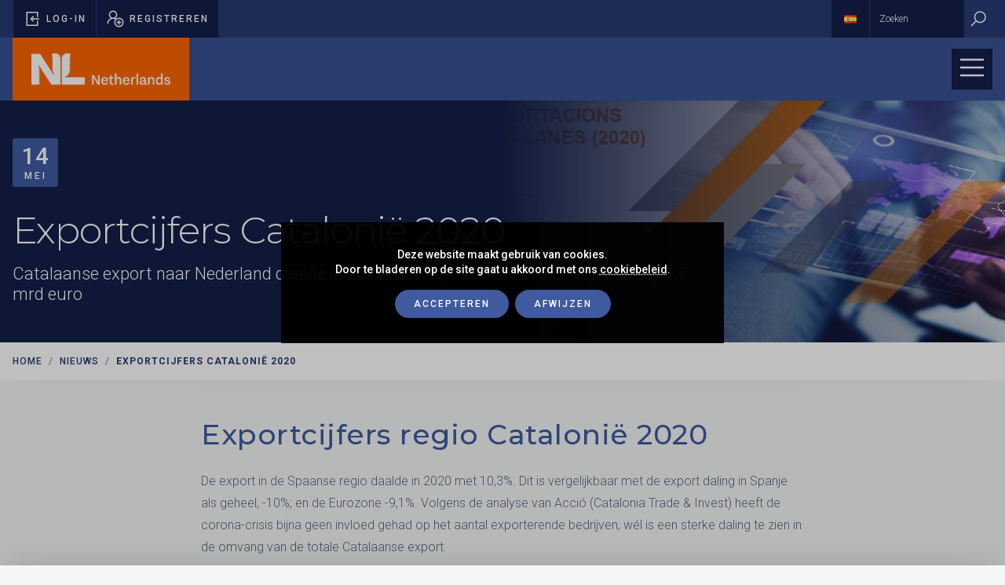

--- FILE ---
content_type: text/html; charset=UTF-8
request_url: https://www.handelmetspanje.com/nl/news/exportcijfers-regio-catalonie-2020/
body_size: 8216
content:
<!DOCTYPE html>
<!--[if lte IE 9]>
<html class="old-ie" lang="nl"><![endif]-->
<!--[if (gt IE 9)|!(IE)]><!-->
<html lang="nl">
<head>
  <meta charset="utf-8">
  <meta http-equiv="X-UA-Compatible" content="IE=edge">
  <meta name="viewport" content="width=device-width, initial-scale=1">
  <meta name='robots' content='index, follow, max-image-preview:large, max-snippet:-1, max-video-preview:-1' />
	<style>img:is([sizes="auto" i], [sizes^="auto," i]) { contain-intrinsic-size: 3000px 1500px }</style>
	
	<!-- This site is optimized with the Yoast SEO plugin v23.0 - https://yoast.com/wordpress/plugins/seo/ -->
	<title>Exportcijfers Catalonië 2020 - handelmetspanje.com</title>
	<meta name="description" content="Exportcijfers regio Catalonië 2020, export naar Nederland daalde met 20,8%" />
	<link rel="canonical" href="https://www.handelmetspanje.com/nl/news/exportcijfers-regio-catalonie-2020/" />
	<meta property="og:locale" content="nl_NL" />
	<meta property="og:type" content="article" />
	<meta property="og:title" content="Exportcijfers Catalonië 2020 - handelmetspanje.com" />
	<meta property="og:description" content="Exportcijfers regio Catalonië 2020, export naar Nederland daalde met 20,8%" />
	<meta property="og:url" content="https://www.handelmetspanje.com/nl/news/exportcijfers-regio-catalonie-2020/" />
	<meta property="og:site_name" content="handelmetspanje.com" />
	<meta property="article:modified_time" content="2021-05-14T10:36:45+00:00" />
	<meta name="twitter:card" content="summary_large_image" />
	<meta name="twitter:label1" content="Geschatte leestijd" />
	<meta name="twitter:data1" content="2 minuten" />
	<script type="application/ld+json" class="yoast-schema-graph">{"@context":"https://schema.org","@graph":[{"@type":"WebPage","@id":"https://www.handelmetspanje.com/nl/news/exportcijfers-regio-catalonie-2020/","url":"https://www.handelmetspanje.com/nl/news/exportcijfers-regio-catalonie-2020/","name":"Exportcijfers Catalonië 2020 - handelmetspanje.com","isPartOf":{"@id":"https://www.handelmetspanje.com/nl/#website"},"datePublished":"2021-05-14T10:26:13+00:00","dateModified":"2021-05-14T10:36:45+00:00","description":"Exportcijfers regio Catalonië 2020, export naar Nederland daalde met 20,8%","breadcrumb":{"@id":"https://www.handelmetspanje.com/nl/news/exportcijfers-regio-catalonie-2020/#breadcrumb"},"inLanguage":"nl-NL","potentialAction":[{"@type":"ReadAction","target":["https://www.handelmetspanje.com/nl/news/exportcijfers-regio-catalonie-2020/"]}]},{"@type":"BreadcrumbList","@id":"https://www.handelmetspanje.com/nl/news/exportcijfers-regio-catalonie-2020/#breadcrumb","itemListElement":[{"@type":"ListItem","position":1,"name":"Portada","item":"https://www.handelmetspanje.com/nl/"},{"@type":"ListItem","position":2,"name":"Exportcijfers Catalonië 2020"}]},{"@type":"WebSite","@id":"https://www.handelmetspanje.com/nl/#website","url":"https://www.handelmetspanje.com/nl/","name":"handelmetspanje.com","description":"","potentialAction":[{"@type":"SearchAction","target":{"@type":"EntryPoint","urlTemplate":"https://www.handelmetspanje.com/nl/?s={search_term_string}"},"query-input":"required name=search_term_string"}],"inLanguage":"nl-NL"}]}</script>
	<!-- / Yoast SEO plugin. -->


<link rel='dns-prefetch' href='//fonts.googleapis.com' />
<script>window.ga=window.ga||function(){(ga.q=ga.q||[]).push(arguments)};ga.l=+new Date;ga('create', 'UA-164639092-1', 'auto');ga('send', 'pageview');</script><script async src='https://www.google-analytics.com/analytics.js'></script><style id='classic-theme-styles-inline-css' type='text/css'>
/*! This file is auto-generated */
.wp-block-button__link{color:#fff;background-color:#32373c;border-radius:9999px;box-shadow:none;text-decoration:none;padding:calc(.667em + 2px) calc(1.333em + 2px);font-size:1.125em}.wp-block-file__button{background:#32373c;color:#fff;text-decoration:none}
</style>
<link rel='stylesheet' id='base-css' href='https://www.handelmetspanje.com/wp-content/themes/theme/css/base.css?ver=67446a90aee6c' type='text/css' media='' />
<link rel='stylesheet' id='css-css' href='https://www.handelmetspanje.com/wp-content/themes/theme/css/css.css?ver=67446a90aee6c' type='text/css' media='' />
<link rel='stylesheet' id='fonts-css' href='//fonts.googleapis.com/css?family=Montserrat%3A300%2C500%2C600%2C700%2C800%7CRoboto%3A300%2C500%2C700%2C900&#038;display=swap&#038;ver=67446a90aee6c' type='text/css' media='' />
<link rel='stylesheet' id='icons-css' href='https://www.handelmetspanje.com/wp-content/themes/theme/css/line-awesome/css/line-awesome-font-awesome.min.css?ver=67446a90aee6c' type='text/css' media='' />
<link rel='stylesheet' id='tinycss-css' href='https://www.handelmetspanje.com/wp-content/themes/theme/js/tiny-slider/tiny-slider.css?ver=67446a90aee6c' type='text/css' media='' />
<meta name="theme-color" content="#ff6600" />
<link rel="apple-touch-icon" sizes="57x57" href="https://www.handelmetspanje.com/wp-content/uploads/favicon-1-57x57.png">
<link rel="apple-touch-icon" sizes="76x76" href="https://www.handelmetspanje.com/wp-content/uploads/favicon-1-76x76.png">
<link rel="apple-touch-icon" sizes="128x128" href="https://www.handelmetspanje.com/wp-content/uploads/favicon-1-128x128.png">
<link rel="apple-touch-icon" sizes="180x180" href="https://www.handelmetspanje.com/wp-content/uploads/favicon-1-167x167.png">
<link rel="apple-touch-icon" sizes="192x192" href="https://www.handelmetspanje.com/wp-content/uploads/favicon-1-167x167.png">
<link rel="icon" sizes="192x192" href="https://www.handelmetspanje.com/wp-content/uploads/favicon-1-167x167.png">

<meta property='og:title' content='Exportcijfers Catalonië 2020' /><meta property='twitter:title' content='Exportcijfers Catalonië 2020' /><meta property='og:url' content='https://www.handelmetspanje.com/nl/news/exportcijfers-regio-catalonie-2020/' /><meta property='og:image' content='https://www.handelmetspanje.com/wp-content/uploads/Exportcijfers-Catalonie-2020.jpg' /><meta property='twitter:image' content='https://www.handelmetspanje.com/wp-content/uploads/Exportcijfers-Catalonie-2020.jpg' /><meta property='og:locale' content='nl_NL' /><meta property='og:site_name' content='handelmetspanje.com' /><meta property='twitter:card' content='summary_large_image' /><link rel="manifest" href="https://www.handelmetspanje.com/manifest.webmanifest">
          <meta property="og:url" content="https://www.handelmetspanje.com/nl/news/exportcijfers-regio-catalonie-2020/" />
    <meta property="og:title" content="Exportcijfers Catalonië 2020" />
            <meta name="twitter:card" content="summary_large_image" />
    <meta property="og:image" content="https://www.handelmetspanje.com/wp-content/uploads/Exportcijfers-Catalonie-2020.jpg" />
      </head>
<body spellcheck=false class='body type_noticia'>
  <div id='preload' role='status' style='position: fixed;top:0;left: 0;width: 100%;height: 100%;background: #FD6500;z-index: 99999;'><span alt='Pagina laden'><span class='visuallyhidden'>Pagina laden</span></span></div>
  <main id='main'>
<div id='pre-header'>
  <div class='package'>
    <div class='user'>
      <a id='goto-content' title='Ga naar inhoud' href='javascript:;'>
        <i alt='Pictogram Pijl omlaag' class='fa fa-arrow-down'></i>
        <span>Naar inhoud</span>
      </a>
            <a aria-label='Pop-up voor inloggen openen' href='javascript:;' data-src='#login' class='show-popup'>
        <i alt='Log-in' class='fa fa-sign-in'></i>
        <span>Log-in</span>
      </a>
      <a aria-label='Pop-up registreren openen' href='javascript:;' data-src='#register' class='show-popup'>
        <i alt='Registreren' class='fa fa-user-plus'></i>
        <span>Registreren</span>
      </a>
          </div>
    <div class='language-select'>
      <a title='Land wijzigen' href='javascript:;' data-src='#welcome' class='show-popup'>
        <span class='visuallyhidden'>Land wijzigen</span>
        <img alt='Español' src='https://www.handelmetspanje.com/wp-content/plugins/polylang/flags/es.png' />
      </a>
    </div>
    <form autocomplete="off" action='https://www.handelmetspanje.com/nl/' >
      <input placeholder="Zoeken" type='search' name='s' value='' />
      <button aria-label='Zoeken'>
          <i alt='Zoeken' class='fa fa-search'></i>
      </button>
    </form>
      </div>
</div>
<div id='language-select' class='hide transparent-modal'>
  <div class='select-language'>
    <div class='title'>Selecteer je taal</div>
    <div class='items'>
            <a class='current' href='https://www.handelmetspanje.com/nl/news/exportcijfers-regio-catalonie-2020/'>nl</a>
            <a class='' href='https://www.handelmetspanje.com/es/'>es</a>
          </div>
  </div>
</div>

<div id='search' class='hide search-modal'>
  <form id='search-form' action='https://www.handelmetspanje.com/nl/' method='get' autocomplete="off">
    <input type="hidden" name="lang" value="nl" />
    <div class='items'>
      <label for="search-input">Zoeken</label>
      <input id='search-input' type='search' name='s' value='' />
      <a title='Begin zoeken' href='javascript:;' class='submit-form' data-form='#search-form'><span class='visuallyhidden'>Zoeken</span><i alt='Pictogram Zoeken' class='fa fa-search'></i></a>
    </div>
  </form>
</div>
<div id='header' class='nnm'>
  <span class='scroll' title='Voortgang van pagina'><span></span></span>
  <div class='package'>
    <div class='logo'>
      <a title='handelmetspanje.com startpagina' href='https://www.handelmetspanje.com/nl'>
        <picture>
          <source srcset="https://www.handelmetspanje.com/wp-content/uploads/logo-netherlands-white-886x200.png" media="(min-width: 769px)" />
          <img alt='NL Nederland' src="https://www.handelmetspanje.com/wp-content/uploads/logo-simbol-200x117.png" />
        </picture>
        <span class='visuallyhidden'>handelmetspanje.com</span>
      </a>
    </div>
        <div class='menu'>
      <nav id='the_menu' role='menu' class='menu'><div role='menuitem' class='item type_page has_submenu'><a  href='https://www.handelmetspanje.com/nl/wie-zijn-wij/'>Wie zijn wij</a><div class='submenu'><div role='menuitem' class='item type_page not_submenu'><a  href='https://www.handelmetspanje.com/nl/wie-zijn-wij/boodschap-ambassadeur/'>Boodschap Ambassadeur</a></div><div role='menuitem' class='item type_page not_submenu'><a  href='https://www.handelmetspanje.com/nl/ambassade-madrid/'>Ambassade Madrid</a></div><div role='menuitem' class='item type_page not_submenu'><a  href='https://www.handelmetspanje.com/nl/wie-zijn-wij/nbsobarcelona/'>NBSO Barcelona</a></div><div role='menuitem' class='item type_page not_submenu'><a  href='https://www.handelmetspanje.com/nl/onze-diensten/'>Onze diensten</a></div><div role='menuitem' class='item type_page not_submenu'><a  href='https://www.handelmetspanje.com/nl/wie-zijn-wij/nbso-nieuwsbrief/'>Nieuwsbrief</a></div></div></div><div role='menuitem' class='item type_page not_submenu'><a  href='https://www.handelmetspanje.com/nl/nieuws/'>Nieuws</a></div><div role='menuitem' class='item type_page has_submenu'><a  href='https://www.handelmetspanje.com/nl/zakendoen-in-spanje/'>Zakendoen in Spanje</a><div class='submenu'><div role='menuitem' class='item type_page not_submenu'><a  href='https://www.handelmetspanje.com/nl/zakendoen-in-spanje/over-spanje/'>Over Spanje</a></div><div role='menuitem' class='item type_page not_submenu'><a  href='https://www.handelmetspanje.com/nl/zakendoen-in-spanje/economie/'>Economie</a></div><div role='menuitem' class='item type_page not_submenu'><a  href='https://www.handelmetspanje.com/nl/zakendoen-in-spanje/bedrijvenstructuur/'>Bedrijvenstructuur</a></div><div role='menuitem' class='item type_page not_submenu'><a  href='https://www.handelmetspanje.com/nl/zakendoen-in-spanje/over-spanje/regiospecifieke-informatie/'>Regiospecifieke informatie</a></div><div role='menuitem' class='item type_page not_submenu'><a  href='https://www.handelmetspanje.com/nl/zakendoen-in-spanje/over-spanje/sectorinformatie/'>Sectorinformatie</a></div></div></div><div role='menuitem' class='item type_page not_submenu'><a  href='https://www.handelmetspanje.com/nl/events/'>Events </a></div><div role='menuitem' class='item type_page has_submenu'><a  href='https://www.handelmetspanje.com/nl/bedrijvenplaza/'> Bedrijvenplaza</a><div class='submenu'><div role='menuitem' class='item type_page not_submenu'><a  href='https://www.handelmetspanje.com/nl/bedrijvenplaza/bedrijven-zoeken/'>Bedrijven zoeken</a></div><div role='menuitem' class='item type_page not_submenu'><a  href='https://www.handelmetspanje.com/nl/bedrijvenplaza/dienstverleners/'>Dienstverleners zoeken</a></div><div role='menuitem' class='item type_page not_submenu'><a  href='https://www.handelmetspanje.com/nl/bedrijvenplaza/vacatures/'>Vacatures</a></div><div role='menuitem' class='item type_page not_submenu'><a  href='https://www.handelmetspanje.com/nl/bedrijvenplaza/vraag-aanbod/'>Vraag & Aanbod</a></div><div role='menuitem' class='item type_page not_submenu'><a  href='https://www.handelmetspanje.com/nl/bedrijvenplaza/qa-bedrijvenplaza/'>Q&A Bedrijvenplaza</a></div></div></div><div role='menuitem' class='item type_page not_submenu'><a  href='https://www.handelmetspanje.com/nl/businessclubs/'>Business Clubs</a></div><div role='menuitem' class='item type_page has_submenu'><a  href='https://www.handelmetspanje.com/nl/vragen/'>Vragen</a><div class='submenu'><div role='menuitem' class='item type_page not_submenu'><a  href='https://www.handelmetspanje.com/nl/bedrijvenplaza/handelsvraag/'>Handelsvraag</a></div><div role='menuitem' class='item type_page not_submenu'><a  href='https://www.handelmetspanje.com/nl/vragen/wij-zijn-op-zoek-naar-spaanse-arbeidskrachten/'>Op zoek naar Spaanse arbeidskrachten</a></div><div role='menuitem' class='item type_page not_submenu'><a  href='https://www.handelmetspanje.com/nl/vragen/verblijfs-en-werkvergunning/'>Verblijfs- en werkvergunning</a></div><div role='menuitem' class='item type_page not_submenu'><a  href='https://www.handelmetspanje.com/nl/vragen/financiele-situatie-bedrijf/'>Financiële situatie bedrijf</a></div><div role='menuitem' class='item type_page not_submenu'><a  href='https://www.handelmetspanje.com/nl/vragen/sociale-zekerheidsstelsel/'>Sociale zekerheidsstelsel</a></div><div role='menuitem' class='item type_page not_submenu'><a  href='https://www.handelmetspanje.com/nl/vragen/invoerrechten-en-belastingen/'>Invoerrechten en belastingen</a></div><div role='menuitem' class='item type_page not_submenu'><a  href='https://www.handelmetspanje.com/nl/vragen/starten-horeca-onderneming/'>Starten horeca-onderneming</a></div></div></div><div role='menuitem' class='item type_page has_submenu'><a  href='https://www.handelmetspanje.com/nl/ondernemersprijs-2/'>Ondernemersprijs</a><div class='submenu'><div role='menuitem' class='item type_page not_submenu'><a  href='https://www.handelmetspanje.com/nl/2024-ondernemersprijs/'>2024 Ondernemersprijs</a></div><div role='menuitem' class='item type_page not_submenu'><a  href='https://www.handelmetspanje.com/nl/voorgaande-edities-nederlandse-ondernemersprijs/'>Voorgaande edities </a></div></div></div></nav>
    </div>
        <a title='Mobiel menu weergeven' href='javascript:;' class='show-mobile-menu'>
      <span class='visuallyhidden'>Mobiel menu</span>
      <i  class='fa fa-bars'></i>
    </a>
  </div>
</div>
<section id='block-0' class='title_new section block counter_0 section_0 even withbackground nnm'>
  <div class='package'>
    <div class='items'>
      <div class='holder-info'>
        <div class='design-date'>
          <div class='day'>14</div>
          <div class='month'>mei</div>
        </div>
        <div class='info'>
          <div class='heading reverse lg nomargin white'>
    <h1 class='title'>Exportcijfers Catalonië 2020</h1>
    </div>
          <div class='summary'>Catalaanse export naar Nederland daalde in 2020 met 20,8% t.o.v. 2019 en komt uit op 1,7 mrd euro</div>
        </div>
      </div>
    </div>
  </div>
    <div class='bgimage' data-background='https://www.handelmetspanje.com/wp-content/uploads/Exportcijfers-Catalonie-2020-1457x550.jpg'></div>
  </section>
<section id='block-1' class='breadcrumb section block counter_1 section_1 odd nnm shadow'>
  <div class='package'>
    <div class='holder-items'>
      <nav aria-label='Breadcrumb' class='items'>
        <a href='https://www.handelmetspanje.com/nl/'>Home</a>
                <a href='https://www.handelmetspanje.com/nl/nieuws/'>Nieuws</a>
                <a aria-current='page' href='https://www.handelmetspanje.com/nl/news/exportcijfers-regio-catalonie-2020/'>Exportcijfers Catalonië 2020</a>
      </nav>
    </div>
  </div>
</section>
<section id='block-2' class='text section block counter_2 section_2 even nm'>
  <div class='package xs'>
    <div class='article '><h2><strong>Exportcijfers regio Catalonië 2020</strong></h2>
<address>De export in de Spaanse regio daalde in 2020 met 10,3%. Dit is vergelijkbaar met de export daling in Spanje als geheel, -10%; en de Eurozone -9,1%. Volgens de analyse van Acció (Catalonia Trade &amp; Invest) heeft de corona-crisis bijna geen invloed gehad op het aantal exporterende bedrijven, wél is een sterke daling te zien in de omvang van de totale Catalaanse export.</address>
<p>De EU-landen blijven de grootse exportpartner van de regio (59,5% van het totaal). Nederland staat op de 9<sup>de</sup> plaats van exportbestemmingen van de regio, één plek lager dan in 2019. Opvallend is dat er in 2020 20,8% minder geëxporteerd is naar Nederland ten opzicht van het jaar ervoor. In totaal exporteerde de spaanse regio voor 1.748.324.600 euro naar Nederland. Alleen naar Griekenland is een grotere daling in de export te zien (-37,9%).</p>
<p>Daarnaast laat het rapport zien dat de export naar Azië (+10,3%) en Australië (+8,3%) stijgt. De export naar de rest van de continenten daalt. De opvallendste dalingen zijn: Zuid-America (-22,0%) en Afrika (-18,8%). De export naar landen in de Europese Unie daalde in 2020 met 9,5%. De Brexit leidde was de voornaamste reden voor de daling in export naar de rest van Europese landen (-11,3).</p>
<p>De chemiesector blijft de grootste exportsector in de regio (16,3%). Op de tweede en derde plaats, staan de voedingsmiddelenindustrie (14,6%) en de automobielindustrie (12,7%). Deze laatste sector heeft zwaar te lijden gehad onder de coronacrisis. De export daalde in alle sectoren, behalve in de voedingsmiddelenindustrie (+7,6%) en de Farmaceutische industrie (+7,3%). Door de groei in de voedingsmiddelenindustrie stijgt de sector naar de tweede plaats van grootste exporterende sectoren in Catalonië, groter dan de automobielsector.</p>
<p>De sectoren waar echter de grootste exportdaling te zien is, zijn de olie-industrie (-46,5%) en de automobielindustrie (-23,1%). Export op het gebied van High Technology is voor vijfde jaar op rij gestegen. Dit is met name te danken aan high tech oplossingen in de farmaceutische industrie.</p>
<p>Tot slot, zien we in het rapport dat twee van de vier provincies in de regio, Barcelona en Tarragona, hun exportcijfers ten opzichte van 2019 zien dalen, respectievelijk -11,3% en -13,3%. De overige twee provincies daarentegen, Gerona en Lleida blijven nagenoeg gelijk en stijgen licht, 0,4% en 1,4%. De provincie Barcelona blijft echter veruit de grootste exportprovincie van Catalonië (76,5%).</p>
<p>Het hele rapport kun je hieronder downloaden.</p>
</div>

  </div>
</section>
<section id='block-3' class='downloads section block counter_3 section_3 odd nm'>
  <div class='package sm'>
    <div class='holder-items'>
      <div class='mini-heading default'>
    <h2 class='title'>Bron: Catalonia Trade &amp; Invest</h2>
    </div>
      <div class='items'>
                <div class='item'>
          <a class='item-download shadow shadow_hover' title='Download Exportcijfers regio Catalonië 2020' download href='https://www.handelmetspanje.com/wp-content/uploads/Analisi-exportacions-catalanes-2020_CATrev.pdf'>
            <div class='icon'><i alt='Pictogram downloaden' class='fa fa-download'></i></div>
            <div class='info'>
              <div class='filename smalltext lg'>Exportcijfers regio Catalonië 2020<span class='subtype'>pdf</span></div>
                            <div class='filesize smalltext sm'>2,08 MB</div>
            </div>
          </a>
        </div>
              </div>
    </div>
  </div>
</section>
<footer id='footer' class='nnm'>
    <div class='social-networks-holder'>
    <div class='package sm'>
      <div class='items'>
        <div class='title'>
          <h2 class='smalltitle lg white'>Volg ons op <span class='strong'>sociale media</span></h2>
        </div>
        <div class='groups'>
                    <div class='group'>
            <div class='groupname'>Economisch Netwerk Spanje</div>
            <div class='items'>
                            <a aria-label='Twitter' title='Twitter' href='https://twitter.com/HandelsloketSPA' target="_blank">
                <i alt='Twitter' class='fa fa-twitter'></i>
              </a>
                            <a aria-label='LinkedIn' title='LinkedIn' href='https://www.linkedin.com/company/ondernemersplatformspanje/' target="_blank">
                <i alt='LinkedIn' class='fa fa-linkedin'></i>
              </a>
                            <a aria-label='YouTube' title='YouTube' href='https://www.youtube.com/channel/UC0GkMPSbv1XdhQC76qBiV6A' target="_blank">
                <i alt='YouTube' class='fa fa-youtube'></i>
              </a>
                            <a aria-label='WhatsApp' title='WhatsApp' href='https://wa.me/34683638524' target="_blank">
                <i alt='WhatsApp' class='fa fa-whatsapp'></i>
              </a>
                          </div>
          </div>
                  </div>
      </div>
    </div>
  </div>
        <div class='content-holder'>
    <div class='package sm'>
      <div class='holder-columns'>
        <div class='columns'>
                    <div class='item'>
                        <div class='title'>
              <div class='smalltitle' role='heading'>
                <span class='strong'>Over ons</span>              </div>
            </div>
                                                <nav>
              <a   href='https://www.handelmetspanje.com/nl/wie-zijn-wij/'>Wie zijn wij?</a><a   href='https://www.handelmetspanje.com/nl/onze-diensten/'>Onze diensten</a>            </nav>
                      </div>
                    <div class='item'>
                        <div class='title'>
              <div class='smalltitle' role='heading'>
                <span class='strong'>Interessante links</span>              </div>
            </div>
                                    <div class='description'>
              <div class='article sm'>
                <p>Hieronder vind je verwijzingen naar pagina&#8217;s betreft de volgende thema&#8217;s.</p>              </div>
            </div>
                                    <nav>
              <a   href='https://www.handelmetspanje.com/nl/interessante-links/'>Interessante links</a><a   href='https://www.handelmetspanje.com/nl/interessante-links/overheidsinstanties/'>Spaanse overheidsinstanties</a><a   href='https://www.handelmetspanje.com/nl/interessante-links/links-voor-zakendoen-in-spanje/'>Zakendoen in Spanje</a><a   href='https://www.handelmetspanje.com/nl/interessante-links/regionale-overheden-en-ontwikkelingsmaatschappijen/'>Regionale overheden en ontwikkelingsmaatschappijen</a><a   href='https://www.handelmetspanje.com/nl/interessante-links/europese-unie/'>Europese Unie</a><a   href='https://www.handelmetspanje.com/nl/interessante-links/onderzoeksinstellingen/'>Onderzoeksinsellingen</a><a   href='https://www.handelmetspanje.com/nl/interessante-links/vervoer-en-infrastructuur/'>Vervoer en infrastructuur</a><a   href='https://www.handelmetspanje.com/nl/interessante-links/congres-beurslocaties-en-toerisme/'>Congres- en beurslocaties</a><a   href='https://www.handelmetspanje.com/nl/interessante-links/media/'>Media</a><a   href='https://www.handelmetspanje.com/nl/interessante-links/statistiek-2/'>Statistiek</a>            </nav>
                      </div>
                    <div class='item'>
                        <div class='title'>
              <div class='smalltitle' role='heading'>
                <span class='strong'>Juridische</span> informatie              </div>
            </div>
                                                <nav>
              <a   href='https://www.handelmetspanje.com/nl/cookiebeleid/'>Cookiebeleid</a><a   href='https://www.handelmetspanje.com/nl/privacyverklaring/'>Privacyverklaring</a><a   href='https://www.handelmetspanje.com/nl/toegankelijkheid/'>Toegankelijkheid</a>            </nav>
                      </div>
                    <div class='item'>
                        <div class='title'>
              <div class='smalltitle' role='heading'>
                <span class='strong'>Contact</span>              </div>
            </div>
                                                <nav>
              <a   href='https://www.handelmetspanje.com/nl/contact/'>Contact</a>            </nav>
                      </div>
                  </div>
      </div>
    </div>
  </div>
  
  <div class='copyright-holder'>
    <div class='package'>
      <div class='copyright'>
        <div class='message'>© Copyright 2026 <a href='https://www.handelmetspanje.com'>handelmetspanje.com</a></div>
                <div class='legal_links'>
          <a   href='https://www.handelmetspanje.com/nl/feedback/'>Feedback</a><a   href='https://www.handelmetspanje.com/nl/toegankelijkheid/'>Toegankelijkheid </a><a   href='https://www.handelmetspanje.com/nl/proclaimer/'>Proclaimer</a><a   href='https://www.handelmetspanje.com/nl/privacyverklaring/'>Privacyverklaring</a><a   href='javascript:;'>Sitemap</a>        </div>
              </div>
    </div>
  </div>
</footer>
<div id='login' class='hide default-modal login-modal shadow'>
  <div class='modal-title'><h2 class='smalltext lg'>Inloggen</h2><a aria-label='Sluit venster' title='Sluit venster' href='javascript:$.fancybox.close();' class='close'><i alt='Pictogram Sluiten' class='fa fa-close'></i></a></div>
  <form class='autosubmit' autocomplete="off" method='POST' action="https://www.handelmetspanje.com/api/user/login/">
    <input type='hidden' name='check' value='true' />
    <input type="hidden" id="check" name="check" value="68ebe55f55" /><input type="hidden" name="_wp_http_referer" value="/nl/news/exportcijfers-regio-catalonie-2020/" />    <div class='holder-fields'>
      <div class='fields'>
        <div class='field'>
          <label for='login-email'>E-mailadres<abbr class="req" title="Verplicht">*</abbr></label>
          <input id='login-email' error-valueMissing='Het e-mailveld is verplicht.' type='email' name='login' required autocomplete='email' />
        </div>
        <div class='field'>
          <label for='login-password'>Wachtwoord<abbr class="req" title="Verplicht">*</abbr></label>
          <input id='login-password'  error-valueMissing='Het wachtwoordveld is verplicht.' type='password' name='password' required autocomplete='current-password' />
        </div>
      </div>
    </div>
    <div class='actions'>
      <a class='btn submit-form' data-form='#login form' href='javascript:;'>Inloggen</a>
      <span class='or'>Of</span>
      <a class='btn show-popup' data-src='#register' href='javascript:$.fancybox.close();'>Registreren</a>
    </div>
    <div class='actions'>
      <a class='btn-line' href="https://www.handelmetspanje.com/wp-login.php?action=lostpassword">Wachtwoord vergeten?<i alt='Pijl icoon' class='fa fa-long-arrow-right'></i></a>
    </div>
  </form>
</div><div id='register' class='hide default-modal register-modal shadow'>
  <div class='modal-title'><h2 class='smalltext lg'>Registreer <strong>(alleen voor bedrijven)</strong></h2><a aria-label='Sluit venster' title='Sluit venster' href='javascript:$.fancybox.close();' class='close'><i alt='Pictogram Sluiten' class='fa fa-close'></i></a></div>
  <form class="autosubmit" autocomplete="off" action='?custom_user=register'>
    <div class='holder-fields'>
      <div class='fields'>
        <div class='field required'>
          <label for='register-first_name'>Voornaam<abbr class="req" title="Verplicht">*</abbr></label>
          <input id='register-first_name' error-valueMissing='Het naamveld is verplicht.' type='text' name='first_name' required autocomplete='given-name' />
        </div>
        <div class='field required'>
          <label for='register-last_name'>Achternaam<abbr class="req" title="Verplicht">*</abbr></label>
          <input id='register-last_name' error-valueMissing='Het achternaamveld is verplicht.'  type='text' name='last_name' required autocomplete='aditional-name' />
        </div>
        <div class='field required'>
          <label for='register-user_login' >Gebruikersnaam<abbr class="req" title="Verplicht">*</abbr></label>
          <input id='register-user_login' error-valueMissing='Het gebruikersnaamveld is verplicht.' type='text' name='user_login' required autocomplete='username' />
        </div>
        <div class='field required'>
          <label for='register-user_email'>E-mailadres<abbr class="req" title="Verplicht">*</abbr></label>
          <input id='register-user_email' error-valueMissing='Het e-mailveld is verplicht.' type='email' name='user_email' required autocomplete='email' />
        </div>
        <div class='field required'>
          <label for='register-company'>Onderneming<abbr class="req" title="Verplicht">*</abbr></label>
          <input id='register-company' error-valueMissing='De bedrijfs mail is vereist' type='text' name='company' required />
        </div>
        <div class='field required'>
          <label for='register-position' >Functie<abbr class="req" title="Verplicht">*</abbr></label>
          <input id='register-position' error-valueMissing='Het positieveld is verplicht.' type='text' name='position' required />
        </div>
        <div class='field required'>
          <label for='register-password'>Wachtwoord<abbr class="req" title="Verplicht">*</abbr></label>
          <input id='register-password' error-valueMissing='Het wachtwoordveld is verplicht.' error-patternMismatch='Het veld moet hoofdletters, kleine letters en cijfers bevatten' type='password' name='user_pass' required pattern="^(?=.*\d)(?=.*[a-z])(?=.*[A-Z])(?!.*\s).*$" autocomplete='new-password' />
          <div class='field-info'>Hoofdletters, kleine letters en cijfers</div>
        </div>
        <div class='field required'>
          <label for='register-repeat'>Herhaal wachtwoord<abbr class="req" title="Verplicht">*</abbr></label>
          <input id='register-repeat' error-valueMissing='Het wachtwoordbevestigingsveld is verplicht.' error-patternMismatch='Het veld moet hoofdletters, kleine letters en cijfers bevatten' type='password' name='user_pass_repeat' required pattern="^(?=.*\d)(?=.*[a-z])(?=.*[A-Z])(?!.*\s).*$" autocomplete='new-password' />
        </div>
      </div>
      <div class='fields'>
        <div class='field checkbox fullwidth required'>
                    <input id='accept_privacy' error-valueMissing='Om je te registreren moet je het privacybeleid accepteren.' type='checkbox' name='accept_privacy' required /><label for='accept_privacy'>Ik ga akkoord met het <a href='https://www.handelmetspanje.com/nl/privacyverklaring/' target='_blank'>privacybeleid</a><abbr class="req" title="Verplicht">*</abbr></label>
        </div>
      </div>
    </div>
    <div class='actions'>
      <a title='Formulier verzenden' class='btn submit-form' data-form='#register form' href='javascript:;'>Doorgaan</a>
      <span class='or'>Of</span>
      <a title='Sluit venster' class='btn gray' href='javascript:$.fancybox.close();'>Annuleren</a>
    </div>
  </form>
</div>
<div id='sharer' class='shadow_dark'>
  <div class='holder_items'>
    <div class='msg smalltext truncate'><strong>Exportcijfers Catalonië 2020</strong> delen!</div>
    <div class='items'>
      <a title='Deel op Facebook' target='_blank' href='https://www.facebook.com/sharer.php?u=https%3A%2F%2Fwww.handelmetspanje.com%2Fnl%2Fnews%2Fexportcijfers-regio-catalonie-2020%2F'><i alt='Facebook' class='fa fa-facebook'></i></a><a title='Delen via WhatsApp' target='_blank' href='https://api.whatsapp.com/send?text=Exportcijfers Catalonië 2020 https%3A%2F%2Fwww.handelmetspanje.com%2Fnl%2Fnews%2Fexportcijfers-regio-catalonie-2020%2F'><i alt='Whatsapp' class='fa fa-whatsapp'></i></a><a title='Twittear' target='_blank' href='https://twitter.com/intent/tweet?url=https%3A%2F%2Fwww.handelmetspanje.com%2Fnl%2Fnews%2Fexportcijfers-regio-catalonie-2020%2F&amp;text=Exportcijfers+Cataloni%C3%AB+2020'><i alt='Twitter' class='fa fa-twitter'></i></a><a title='Pin it' target='_blank' href='https://pinterest.com/pin/create/bookmarklet/?media=https%3A%2F%2Fwww.handelmetspanje.com%2Fwp-content%2Fuploads%2FExportcijfers-Catalonie-2020.jpg&amp;url=https%3A%2F%2Fwww.handelmetspanje.com%2Fnl%2Fnews%2Fexportcijfers-regio-catalonie-2020%2F&amp;description=Exportcijfers+Cataloni%C3%AB+2020'><i alt='Pinterest' class='fa fa-pinterest-p'></i></a><a title='Deel op Linkedin' target='_blank' href='https://www.linkedin.com/shareArticle?url=https%3A%2F%2Fwww.handelmetspanje.com%2Fnl%2Fnews%2Fexportcijfers-regio-catalonie-2020%2F&amp;title=Exportcijfers+Cataloni%C3%AB+2020'><i alt='LinkedIn' class='fa fa-linkedin'></i></a>    </div>
  </div>
</div>
<div id='welcome' class='hide default-modal shadow '>
  <div class='modal-title'><div class='smalltext lg'>Welkom, selecteer <strong>je land</strong></div></div>
  <div class='content'>
    <div class='holder-items'>
      <div class='items'>
                <div class='item' lang='nl'>
          <a title='Website bekijken in Nederlands' data-language='nl' class='item-welcome current' href='https://www.handelmetspanje.com/nl/news/exportcijfers-regio-catalonie-2020/'>
            <div class='img'>
              <img alt='' src='https://www.handelmetspanje.com/wp-content/uploads/madrid-3021998_1920-400x200.jpg' />
              <span class='slug'>nl</span>
            </div>
            <div class='message'>
              <div class='smalltitle sm'>Ontdek <strong>Spanje</strong></div>
              <div class='smalltext sm'>Vanuit een ondernemersperspectief</div>
            </div>
          </a>
        </div>
                <div class='item' lang='es'>
          <a title='Website bekijken in Español' data-language='es' class='item-welcome ' href='https://www.handelmetspanje.com/es/'>
            <div class='img'>
              <img alt='' src='https://www.handelmetspanje.com/wp-content/uploads/rotterdam-1598418_1920-400x200.jpg' />
              <span class='slug'>es</span>
            </div>
            <div class='message'>
              <div class='smalltitle sm'>Descubre <strong>los Países Bajos
</strong></div>
              <div class='smalltext sm'>Desde una perspectiva emprendedora</div>
            </div>
          </a>
        </div>
              </div>
    </div>
  </div>
</div>
    </main>
    <script type="text/javascript" src="https://www.handelmetspanje.com/wp-content/themes/theme/js/jquery-3.5.1.min.js?ver=67446a90aee6c" id="jquery-js"></script>
<script type="text/javascript" src="https://www.handelmetspanje.com/wp-content/themes/theme/js/tinymce_v5/jquery.tinymce.min.js?ver=67446a90aee6c" id="tinymce-js"></script>
<script type="text/javascript" src="https://www.handelmetspanje.com/wp-content/themes/theme/js/owl.carousel.2.2.1/owl.carousel.min.js?ver=67446a90aee6c" id="owl-js"></script>
<script type="text/javascript" src="https://www.handelmetspanje.com/wp-content/themes/theme/js/tiny-slider/min/tiny-slider.js?ver=67446a90aee6c" id="tiny-js"></script>
<script type="text/javascript" src="https://www.handelmetspanje.com/wp-content/themes/theme/js/base.js?ver=67446a90aee6c" id="jsbase-js"></script>
<script type="text/javascript" id="js-js-extra">
/* <![CDATA[ */
var cookie_settings = {"idcookie":"725a0a95b0a484347b7b13889730f2d5","title":"Deze website maakt gebruik van cookies.","description":"Door te bladeren op de site gaat u akkoord met ons <a target='_blank' href='https:\/\/www.handelmetspanje.com\/nl\/cookiebeleid\/'>cookiebeleid<\/a>.","accept":"Accepteren","reject":"Afwijzen","theme":"default","exit":"https:\/\/en.wikipedia.org\/wiki\/HTTP_cookie"};
var tinymce_settings = {"url":"https:\/\/www.handelmetspanje.com\/wp-content\/themes\/theme\/js\/tinymce_v5\/tinymce.min.js"};
/* ]]> */
</script>
<script type="text/javascript" src="https://www.handelmetspanje.com/wp-content/themes/theme/js/js.js?ver=67446a90aee6c" id="js-js"></script>
    <div id='noie'>
  <div class='noie-message'>
    <i class='fa fa-internet-explorer'></i>
    <div class='noie-message-inner'>
      <div class='noie-message-inner-title'>We ondersteunen Internet Explorer niet langer</div>
      <div>Gelieve te upgraden naar <a href='https://www.google.com/chrome/'>Google Chrome</a> of <a href='https://getfirefox.com/'>Firefox</a>.</div>
    </div>
  </div>
</div>
  </body>
</html>


--- FILE ---
content_type: image/svg+xml
request_url: https://www.handelmetspanje.com/wp-content/themes/theme/images/loader.svg
body_size: -481
content:
<svg width="74px" height="74px" xmlns="http://www.w3.org/2000/svg" viewBox="0 0 100 100" preserveAspectRatio="xMidYMid" class="lds-infinity">
  <path fill="none" ng-attr-stroke="{{config.stroke}}" ng-attr-stroke-width="{{config.width}}" ng-attr-stroke-dasharray="{{config.dasharray}}" d="M24.3,30C11.4,30,5,43.3,5,50s6.4,20,19.3,20c19.3,0,32.1-40,51.4-40 C88.6,30,95,43.3,95,50s-6.4,20-19.3,20C56.4,70,43.6,30,24.3,30z" stroke="#FFFFFF" stroke-width="7" stroke-dasharray="159.08513549804687 97.50379272460938">
    <animate attributeName="stroke-dashoffset" calcMode="linear" values="0;256.58892822265625" keyTimes="0;1" dur="1" begin="0s" repeatCount="indefinite"/>
  </path>
</svg>


--- FILE ---
content_type: application/javascript; charset=utf-8
request_url: https://www.handelmetspanje.com/wp-content/themes/theme/js/js.js?ver=67446a90aee6c
body_size: 7211
content:
//define
_js = (typeof(js) == "undefined") ? {} : js;
js = {
  window_load : function(){
    $(".grid").grid();
    setTimeout(function(){ $(".grid").grid(); }, 500);
    $(".select_multiple").chosen({ no_results_text: 'Ups...' }).ready( (chosen) => { js.fixChosen(); }).change( (chosen) => { js.fixChosen(); } );
    
    setTimeout(function(){ js.welcome(); }, 0);
    js.iframe_facebook();
    js.ammaps();
    js.wysiwyg( '.wysiwyg_popup' );
    setTimeout(function(){ $(window).trigger("resize"); }, 0);
  },
  document_ready : function(){
    js.sharer();
    //$(document).on('focusin', function(e) {if ($(e.target).closest(".tox-tinymce-aux, .tox-dialog, .moxman-window, .tam-assetmanager-root").length) {e.stopImmediatePropagation();}});
    js.slider();
    js.gallery_horizontal();
    js.avatarLetter();
    js.featured_pages();
    js.faq();
    js.logos();
    js.minibanners();
    js.scroll_percentage();
    js.latest_news();
    js.prices();
    js.show_popup();
    js.submitform();
    js.covermap();
    js.contact_methods();
    js.registrationForm();
    js.mobile_menu();
    js.sectors_featured();
    js.wizard();
    js.files();
    js.show_hide_related();
    js.companies_related();
    js.youtube_videos();
    js.subscription_form();
    js.companyEdit();
    js.focusEffect();
    js.moveDom();
    js.cookiesBeforeWelcome();
    js.formPreSubmit();
    js.menu();
    js.goto_content();
    js.trapFocus();
    js.pagerAccesibility();
    js.mapRegions();
    js.abbrFix();
  },

  abbrFix: () => {

    items = document.querySelectorAll('abbr.req');
    items.forEach((item) => {
      let newEl = document.createElement('span');
      newEl.classList.add('abbr');
      newEl.innerText = ` (${item.title})`;
      item.parentNode.replaceChild(newEl, item);
    })

  }, 

	mapRegions: () => {

		forms = document.querySelectorAll('section.map_regions form');
		if (forms) {
			forms.forEach(form => {

				form.addEventListener('submit', e => {
					window.location.href = form.querySelector('option:checked').value;
					e.preventDefault();
				})
			})
		}
	},
  showAutoReply : () => {
    
    if ($('#reply').length){
      $.fancybox.open({
        src  : '#reply',
        type : 'inline'
      });
    }

  },

  pagerAccesibility : () => {
    let next_str = (document.documentElement.lang == "es") ? "Proxima página" : "Volgende bladzijde";
    $("a.nextpostslink").attr("aria-label", next_str);
    let previous_str = (document.documentElement.lang == "es") ? "Página anterior" : "Vorige bladzijde";
    $("a.previouspostslink").attr("aria-label", previous_str);

  
  },
  welcomeFix : ()  => {
    let welcome = document.getElementById('welcome');
    let items = welcome.querySelectorAll('.item[lang] > a');
    items[1].addEventListener('keydown', (e) => {
    if (e.key == "Tab"){
        items[0].focus();
        e.preventDefault();
      }
    });
  },
  trapFocus : () => {
    js.welcomeFix();
    
    $("#cookies-msg").attr("data-trap-focus", "true");
    function focusHappened() {
      let current = document.activeElement;
      let parent = current.closest('[data-trap-focus]');
      if (parent != null){
        js._last_focus = current;
        $(".focus-trap-element").removeClass( "trap-element" );
        parent.classList.add("trap-element");
      } else{
        let trapElement = $(".trap-element");
        if (trapElement.length > 0) {
          js._last_focus.focus();
        }
      }
    }
    window.addEventListener('focus', focusHappened, true);
    window.addEventListener('blur', (e) => { 
      if (typeof js._last_focus != "undefined"){
        js._last_focus.focus();
      }
    }, true);

    
    



    /*
    $("#cookies-msg").each(function(){
      let el = $(this);
      el.on('focus', '*', function() {
        console.log('focus in')
      });
    });
    */
  },
  fixChosen : () => {
    let msg = (document.documentElement.lang == "es") ? "Borrar opción" : "Verwijder optie";
    $(".search-choice-close").html(msg).attr("href", "javascript:;");
    /*
    $(".chosen-container").each(function(item){
      id = $(this).attr('id');
      console.log(,id);
      console.log($(this));
    });
    */
    $(".chosen-container").attr("role", "combobox");
  },
  goto_content : function(){
    $(document).on("click", "#goto-content", () => {

		let top = ($('#block-0').length) ? $("#block-0").offset().top : 0;
      $('html, body').animate({scrollTop: top }, 0);
      $("body").addClass("goto-content");
      $(window).scroll(function(e){
        let st = $(this).scrollTop();
        if (js.lastScrollTop > st){
          $("body").removeClass("goto-content");
        }
        js.lastScrollTop = st;
      });
    });
  },
  menu : function(){
    $("#the_menu > .item").on("focusin focusout", "a", function(e){
      let $item = $( e.delegateTarget );
      (e.type == "focusin") ? $item.addClass("focus") : $item.removeClass("focus");
    });
    $("#the_menu > .item.has_submenu").on("keydown", "a", function(e){
      if (e.keyCode === 40){
        let item = $(e.delegateTarget);
        $("> .submenu > .item > a",item).first().focus();
        return false;
      }
    });
    $("#the_menu").on("keydown", "> .item > a", function(e){
      if (e.keyCode === 39){ $("> a", $(e.target).parent().next() ).focus(); return false; }
      if (e.keyCode === 37){ $("> a", $(e.target).parent().prev() ).focus(); return false; }
    });
    $("#the_menu > .item.has_submenu > .submenu > .item:nth-child(1)").on("keydown", "a", function(e){
      if (e.keyCode === 38){
        $("> a", $(e.delegateTarget).parent().parent() ).focus();
        return false;
      }
    })
    $("#the_menu > .item.has_submenu > .submenu > .item").on("keydown", "a", function(e){
      console.log(e.keyCode);
      if (e.keyCode === 40){ $("a", $(e.delegateTarget).next() ).focus(); return false; }
      if (e.keyCode === 38){ $("a", $(e.delegateTarget).prev() ).focus(); return false; }
      if (e.keyCode === 27){
        let parent =  $(e.delegateTarget).parent().parent();
        $("> a", parent).focus();
        document.activeElement.blur();
        return false;
      }
    });
  },
  accesibilityValidateForm : function( form ){
    var checkVal = form.checkValidity();
    $(".form-has-errors", $(form)).remove();
    if (checkVal) return true;
    $("input, select, file, textarea", $(form) ).each(function(){
      let $current_el = $(this);
      if ($current_el.is(":invalid")){
        let validationMessage = ($current_el[0].validationMessage);
        let field = $current_el.closest(".field");
        let error_id = `error-${ $current_el.attr("name") }`;





        if($current_el[0].validity.valueMissing  && $current_el[0].hasAttribute('error-valueMissing')){
          validationMessage = $current_el[0].getAttribute('error-valueMissing');
        }

    
        if($current_el[0].validity.patternMismatch  && $current_el[0].hasAttribute('error-patternMismatch')){
          validationMessage = $current_el[0].getAttribute('error-patternMismatch');
        }

        field.append(`<div id='${error_id}' role='alert' class='field-info field-error-info'>${validationMessage}</div>`);
        $current_el.attr("aria-invalid", "true");
        $current_el.attr("aria-describedby", error_id);
      }else{
        $current_el.attr("aria-invalid", "false");
        $current_el.removeAttr("aria-describedby");
      }
    });
    $("input:invalid, select:invalid, file:invalid, textarea:invalid", $(form) ).first().focus();
    if ($("input:invalid, select:invalid, file:invalid, textarea:invalid", $(form) ).length){
      let str = (document.documentElement.lang == "es") ? "El formulario tiene errores" : "Het formulier bevat fouten";
      $(form).prepend( `<div class='form-has-errors' role='alert'>${str}</div>` )
    }
    return false;
  },
  formPreSubmit : function(){
    $(".section.form form, .section.commercial_form form, .section.job_offer_add form, #register form, #login form, .section.profile_edit form").on("click", "input[type=submit], a.submit-form", function(e){
      $(".field-error-info", $(e.delegateTarget) ).remove();
      let status = js.accesibilityValidateForm(e.delegateTarget);
      if (!status){
        return false;
      }
    });
  },
  moveDom : function(){
    $("#cookies-msg").insertBefore("#main");
    $("#welcome").insertBefore("#main");
  },
  focusEffect : function(){
    document.addEventListener('keydown', (e) => {if (e.keyCode == 9){ $("body").addClass("accesibility"); }});
    const cursor = document.createElement("div");
    cursor.setAttribute('id', 'focus');
    document.body.appendChild(cursor);
    const focusableElements = document.querySelectorAll("a,area,input,select,textarea,button,iframe");
    focusableElements.forEach( item => {
      item.onfocus = function(){
        let bcr = (item.getBoundingClientRect());
        let transform = `translate(${bcr.left - 8}px, ${bcr.top - 8}px)`;
        cursor.style.webkitTransform = transform;
        cursor.style.tranform = transform;
        cursor.style.height = `${bcr.height + 16}px`;
        cursor.style.width = `${bcr.width + 16}px`;
        cursor.style.opacity = "1";
      };
      item.onblur = function(){ cursor.style.opacity = 0; }
    });
    document.onscroll = (e) =>  {
      (window.scrollY) ? $( "#pre-header *:focus" ).blur() : false;
      $( "*:focus" ).focus();
    };
    window.onresize = () =>  {
      $( "*:focus" ).focus();
      setTimeout(function(){  $( "*:focus" ).focus(); }, 50);
    };
    setInterval(function(){  $( "*:focus" ).focus(); }, 250);
  },
  openRegister : function(){
    var $el = $("#register");
    if ($el.length > 0){
      $.fancybox.open( $("#register") );
    }
  },
  _ammaps_listener : function(event){
    alert("hola");
  },
  ammaps : function(){
    $(".item-map-regions").each(function(){
      var id = $(this).attr("id");
      var ammap = AmCharts.makeChart( (id), {
        "type": "map",
        "addClassNames": true,
        "dataProvider": {
          "map": $(this).attr("data-map"),
          "areas": eval(id)
        },
        "linesAboveImages": true,
        "areasSettings" : {
          "selectable": true,
          "autoZoom": false,
          "alpha" : 1,
					"color" : "#5575B8",
					"colorSolid" : "#FE8F00",
					"unlistedAreasAlpha" : 1,
					"unlistedAreasColor" : "#4866AA",
					"outlineColor" : "#FFFFFF",
					"outlineAlpha" : 0,
					"outlineThickness" : 0,
					"rollOverColor" : "#FE8F00",
					"rollOverOutlineColor" : "#000000",
					"selectedOutlineColor" : "#000000",

          "selectedColor" : "#FD6500",
					"unlistedAreasOutlineColor" : "#000000",
					"unlistedAreasOutlineAlpha": 0
        },
        "balloon" :{"borderAlpha" : 0,"cornerRadius" : 0,"fillAlpha" : 1,"fillColor" : "#F4F7F6","color" : "#FE8F00","shadowAlpha" : 0,"pointerWidth" : 2},
        "borderAlpha" : 0, "backgroundAlpha" : 0, "dragMap" : 0, "zoomControl" : { "zoomControlEnabled" : false, "panControlEnabled" : false },
      });
      /*
      ammap.addListener("clickMapObject", function(e){
      });
      */
    });
  },
  subscription_form : function(){
    if ($(".block.subscription_form").length > 0){
      $("body").append("<div id='floating-subscription_form'></div>");
      $("#floating-subscription_form").append( $(".block.subscription_form .item-actions").html() );
      $("#floating-subscription_form").on("click", "a", function(){ $(".block.subscription_form a").trigger("click"); });
      $(window).on("resize scroll", function(){
        var $offset = $(".block.subscription_form").offset().top;
        var $scrolltop = $(window).scrollTop() + $(window).height();
        ($scrolltop > $offset) ? $("#floating-subscription_form").addClass("disable") : $("#floating-subscription_form").removeClass("disable")
      });
    }
  },
  iframe_facebook : function(){
    $(window).on("resize", function(){
      if (typeof(js._iframe_facebook_timeout) != "undefined"){ clearTimeout(js._iframe_facebook_timeout); }
      js._iframe_facebook_timeout = setTimeout(function(){ $(".iframe-facebook").each(function() { var $this = $(this); var $width = $this.width(); var $iframe = $("> iframe", $this); var $src = $iframe.attr("data-src"); $src = $src.replace('width=width', 'width=' + Math.floor($width) ); $iframe.attr("src", $src); }); }, 1000);
    });
  },
  youtube_videos : function(){
    document.querySelectorAll('.youtube-videos').forEach(slider => {
      let aux = tns({
        mouseDrag: 0, // bug in tns if mouseDrag stop autoplay don't work
        container: slider,
        items: 1,
        slideBy: 'page',
        loop : 0,
        controls : 0,
        nav: 0,
        navPosition : 'bottom',
        autoplay: 1,
        autoplayTimeout: 10000,
        autoplayResetOnVisibility : true,
        onInit : ( info ) => { js.accesibilityTinySlider(info); },
        responsive :{
          576 : {items: 2, gutter: 0},
          768 :{items: 1, gutter: 0},
        }
      });
      aux.events.on('indexChanged', (info, eventName) => { js.accesibilityTinySlider( info ); })
    });
  },
  cookiesBeforeWelcome : function(){
    $(document).on("click keypress", "#accept-cookie", function(e){
      if ( (e.type == "keypress" && e.keyCode === 13) || e.type == "click" ){
        setTimeout(function(){js.welcome();}, 500);
      }
    });
  },
  welcome : function(){
    var $cookies = $.readCookie( cookie_settings.idcookie );
    if ($cookies == null) return;
    if ($("#welcome.autodisplay").length == 0) return false;
    var $welcome = $("#welcome");
    var $cookie = $.readCookie( 'first_run' );
    if(typeof($cookie) === "object" && $cookie === null ){
      $.fancybox.open({ src  : '#welcome', type : 'inline', modal : 1, baseClass: 'fancybox-welcome', autoFocus: true, trapFocus : 0, afterShow : () => { $( "#welcome a" ).first().focus(); } });
      $welcome.on("click", "a", function(){
        var $this = $(this);
        var $data = $this.attr("data-language");
        $.createCookie('first_run', $data , 365);
        if ($this.hasClass("current")){
          $.fancybox.close();
          return false;
        }
      });
    }
  },
  sharer : function(){
    if ($("#sharer").length > 0){
      $("body").addClass("with-sharer");
    }
  },
  companies_related : function(){
    document.querySelectorAll('.section.companies_related .items').forEach(slider => {
      let aux = tns({
        mouseDrag: 1,
        container: slider,
        items: 1,
        slideBy: 'page',
        loop : 1,
        controls : 0,
        nav: 1,
        navPosition : 'bottom',
        autoplayResetOnVisibility : true,
        onInit : ( info ) => { js.accesibilityTinySlider(info); js.translateTinySlider(info); },
        responsive :{
          576 : {items: 2, gutter: 8},
          768 :{items: 2, gutter: 8},
          992 : {items: 3, gutter: 8},
          1200 : {items: 3, gutter: 16},
          1600 : {items: 4, gutter: 16}
        }
      });
      aux.events.on('indexChanged', (info, eventName) => { js.accesibilityTinySlider(info); js.translateTinySlider(info); })
    });
  },
  show_hide_related : function(){
    $( document ).on( "change", 'select.show-hide-related', function(){
      var $this = $(this);
      var $related = $( $this.attr("data-related") );
      var $option = $this.find('option:selected');
      var $related_option = $( $option.attr("data-related") );
      $related.addClass("hide");
      $related_option.removeClass("hide");
    });
    $("select.show-hide-related").trigger("change");

    $( document ).on( "change", 'input[type=checkbox].show-hide-related', function(){
      var $this = $(this);
      var $related = $( $this.attr("data-related") );
      ($this.prop("checked")) ? $related.removeClass("hide") : $related.addClass("hide");
      $("#wizard").trigger("refresh.owl.carousel");
    });
  },
  files : function(){
    $(document).on('change', '.field.type_image > input[type=file]',function(){
      var $this = $(this);
      var $next = $this.next("label");
      var $form = $this.closest('form');
      $form.on('reset', function(){
        $next.html('').removeClass("with-image");
        $this.val('').trigger('change');
        return false;
      });
      var reader = new FileReader();
      reader.onload = function (e) {
        $next.addClass("with-image");
        var $content = "<img src='" + e.target.result + "' /><i class='reset fa fa-close'></i>";
        $next.html( $content );
        $(".reset", $next).click(function(){
          $next.html('').removeClass("with-image");
          $this.val('');
          return false;
        });
        setTimeout( function(){ $(window).trigger("resize"); }, 100 );
      };
      reader.readAsDataURL($this[0].files[0]);
    });

    $(document).on('click', '.field.type_image > label.with-image > .reset',function(){
      var $field = $(this).parent().parent();
      var $input = $("> input", $field);
      var $next = $(".with-image", $field);
      var $force_delete = $(".force_delete", $field);
      $force_delete.val("1");
      $next.html('').removeClass("with-image");
      return false;
    });

  },
  wysiwyg : function( el = false ){
    $el = (el) ? el : ".wysiwyg";
    $( $el ).each(function(id){
      var $this = $(this);
      if ($this.hasClass("with-wysiwyg")){
        $this.removeClass("width-wysiwyg").tinymce().destroy();
      }
      var $settings = {
        selector : "textarea",
        script_url : tinymce_settings.url,
        theme: "silver",
        statusbar: false,
        menubar: false,
        height: 200,
        branding: false,
        toolbar: ['bold italic link bullist'],
        contextmenu_never_use_native: true,
        setup: function (ed) {
          ed.on('change', function(e) {
            //console.log(ed.getContent());
            $( ed.targetElm ).val( ed.getContent() );
          });
        }
      };
      $settings.plugins = ["autolink lists link visualblocks"];
      if ($this.hasClass("simple")){ $settings.height = 100; $settings.toolbar = ['bold italic | link | undo redo'];}
      $this.tinymce( $settings );
      $this.addClass("with-wysiwyg");
    });
  },

  __wizard_change_page : function( info ){
    js.accesibilityTinySlider(info);
    js.translateTinySlider(info);
    let next = $(".continue-wizard", wizard);
    let prev = $(".previous-wizard", wizard);
    let send = $(".submit-wizard", wizard);
    next.addClass("disabled");
    ( info.index ) ? prev.removeClass("disabled").attr('tabindex', '0') : prev.addClass("disabled").attr('tabindex', '-1');
    js.__wizard_validate();
    $(".wizard-active", wizard).removeClass("wizard-active");
    $(".tns-slide-active", wizard).addClass("wizard-active");
    $(".wizard-active", wizard).on("change keyup", "input, select, textarea, select", function(e){
      js.__wizard_validate();
    });
    $(".wizard-active a, .wizard-active input, .wizard-active textarea, .wizard-active select", wizard).first().focus();
    (info.index) ? prev.removeClass("force-hide") : prev.addClass("force-hide").attr('tabindex', '-1');
    if (info.index == 8){
      send.focus();
      next.addClass("force-hide").attr('tabindex', '-1');
      send.removeClass("force-hide").attr('tabindex', '0').attr('disabled', false);
    }else{
      next.removeClass("force-hide").attr('tabindex', '0');
      send.addClass("force-hide").attr('tabindex', '-1').attr('disabled', "disabled")
    }
    //(info.index == 8) ? next.addClass("force-hide").attr('tabindex', '-1') : prev.removeClass("force-hide");
  },
  __wizard_validate : function(){
    let next = $(".continue-wizard", wizard);
    let prev = $(".previous-wizard", wizard);
    let page = $(".tns-slide-active", wizard);
    let correct = true;
    $("[required]:visible, .select_multiple, textarea", page).each(function(i, item){ correct = ($(item).is(":invalid")) ? false : correct; });
    (correct) ? next.removeClass("disabled").attr('tabindex', '0') : next.addClass("disabled").attr('tabindex', '-1');
    return correct;
  },
  wizard : function(){
    window.wizard = $("#wizard")
    document.querySelectorAll('#wizard > .holder-items > .items').forEach(slider => {
      let aux = tns({
        mode : 'gallery',
        center : 1,
        touch : 0,
        mouseDrag : 0,
        container : slider,
        items : 1,
        slideBy : 'page',
        loop : 0,
        controls : 0,
        nav: 0,
        autoplay : 0,
        autoHeight : 1,
        onInit : ( info ) => {  js.__wizard_change_page(info); }
      });
      aux.events.on('transitionEnd', (info, eventName) => { js.__wizard_change_page(info); });
      wizard.on("click", ".continue-wizard:not(.disabled)", function(){ aux.goTo('next'); });
      wizard.on("click", ".previous-wizard:not(.disabled)", function(){ aux.goTo('prev'); });
      $('.show-hide-related', wizard).change( function(){ setTimeout(function(){ js.__wizard_validate() }, 100); });
    });

    $("select.company_type", wizard).on("change", function(){
      var $val = $(this).val();
      if ($val == "products"){
        $(".field_spainspecializedyes", wizard).addClass('hide');
        $(".field_sectors_products", wizard).removeClass('hide');
        $(".field_sectors_services", wizard).addClass('hide');
      }else if($val == "services"){
        $(".field_spainspecializedyes", wizard).removeClass('hide');
        $(".field_sectors_products", wizard).addClass('hide');
        $(".field_sectors_services", wizard).removeClass('hide');
      }else{
        $(".field_spainspecializedyes", wizard).addClass('hide');
        $(".field_sectors_products", wizard).addClass('hide');
        $(".field_sectors_services", wizard).addClass('hide');
      }
      js.__wizard_validate();
    });

    return false;
  },
  companyEdit : function(){
    var $this = $("#company-edit");
    $("select.company_type", $this).on("change", function(){
      var $val = $(this).val();
      if ($val == "products"){
        $(".field_spainspecializedyes", $this).addClass('hide');
        $(".field_sectors_products", $this).removeClass('hide');
        $(".field_sectors_services", $this).addClass('hide');
      }else if($val == "services"){
        $(".field_spainspecializedyes", $this).removeClass('hide');
        $(".field_sectors_products", $this).addClass('hide');
        $(".field_sectors_services", $this).removeClass('hide');
      }
    });
  },
  job_offers_latest : function(){
    document.querySelectorAll('.section.job_offers_latest .items').forEach(slider => {
      let aux = tns({
        mouseDrag: 1,
        container: slider,
        items: 1,
        slideBy: 'page',
        loop : 1,
        controls : 0,
        nav: 1,
        navPosition : 'bottom',
        autoplayResetOnVisibility : true,
        onInit : ( info ) => { js.accesibilityTinySlider(info); js.translateTinySlider(info); },
        responsive :{
          576 : {items: 2, gutter: 8},
          992 : {items: 2, gutter: 8},
          1200 : {items: 3, gutter: 8},
          1600 : {items: 3, gutter: 16}
        }
      });
      aux.events.on('indexChanged', (info, eventName) => { js.accesibilityTinySlider(info); js.translateTinySlider(info); })
    });
  },
  sectors_featured : function(){
    document.querySelectorAll('.section.sectors_featured .items').forEach(slider => {
      let aux = tns({
        mouseDrag: 1,
        container: slider,
        items: 1,
        slideBy: 'page',
        loop : 1,
        controls : 0,
        nav: 1,
        navPosition : 'bottom',
        autoplayResetOnVisibility : true,
        onInit : ( info ) => { js.accesibilityTinySlider(info); js.translateTinySlider(info); },
        responsive :{
          576 : {items: 2, gutter: 4},
          992 : {items: 4, gutter: 4},
          1600 : {items: 4, gutter: 4}
        }
      });
      aux.events.on('indexChanged', (info, eventName) => { js.accesibilityTinySlider(info); js.translateTinySlider(info); })
    });
  },
  close_mobile_menu : function(){
    $("body").removeClass("mobile-menu-opened");
    $("#header .show-mobile-menu").first().focus();
  },
  mobile_menu : function(){
    let close_title = (document.documentElement.lang == "es") ? "Cerrar menu" : "Menu sluiten";
    $("body").append(`<div id='mobile-menu'><a role='button' href='javascript:;' class='close'><i class='fa fa-close' aria-hidden="true"></i><span class="visuallyhidden">${close_title}</span></a><div class='holder'><div class='items'></div></div></div>`);
    $("#mobile-menu > .holder > .items").append($("#the_menu").html());
    $("#mobile-menu > .holder > .items .has_submenu").addClass("has_submenu_fixed").removeClass("has_submenu");
    $(document).on("click", "body.mobile-menu-opened #main, #mobile-menu > .close", function(){ js.close_mobile_menu(); });
    $(document).on("click", ".show-mobile-menu", function(){
      if ($("body").hasClass("mobile-menu-opened")){
        js.close_mobile_menu();
      }else{
        $("body").addClass("mobile-menu-opened");
        setTimeout(function(){ $("#mobile-menu > .close").first().focus(); }, 250);
      }
    });
    $("#mobile-menu").on("keydown", "a", function(e){
      if (e.keyCode === 27){
        js.close_mobile_menu();
        return false;
      }
    });

    let last = Array.from(document.querySelectorAll('#mobile-menu a')).pop();

    last.addEventListener('keydown', (e) => {
      if (e.which == 9) {
        document.querySelector('#mobile-menu > .close').focus();
        e.preventDefault();
      }
    })

    document.querySelectorAll('#mobile-menu .items > .item > a').forEach((item) => {
      item.setAttribute('role', 'heading');
    });


  },
  prices : function(){
    if ($("#registration-form-calltoaction").length > 0){
      $(".section.prices .item .btn").each(function(){
        var $this = $(this);
        var $title = $(".head > .title", $this.parent().parent()).text();
        $this.on("click", function(){
          $("#registration-form-calltoaction .field.type-select > select > option").each(function(){
            if ( $(this).val() == $title ){ $(this).attr("selected", "selected"); }
          });
        });
        if ($this.attr("href") == "javascript:;"){ $this.addClass("show-modal").attr("data-src", "#registration-form-popup"); }
      });
    }
  },
  registrationForm : function(){
    if ($("#registration-form-calltoaction").length > 0){
      $("body").addClass("has_registration_form");
    }
  },
  contact_methods : function(){
    document.querySelectorAll('.section.contact_methods .items').forEach(slider => {
      let aux = tns({
        mouseDrag: 1,
        container: slider,
        items: 1,
        slideBy: 'page',
        loop : 1,
        controls : 0,
        nav: 1,
        navPosition : 'bottom',
        autoplayResetOnVisibility : true,
        onInit : ( info ) => { js.accesibilityTinySlider(info); js.translateTinySlider(info); },
        responsive :{
          768 : {items: 2, gutter: 16},
          1200 : {items: 3, gutter: 16},
          1600 : {items: 4, gutter: 16},
          1920 : {items: 5, gutter: 16}
        }
      });
      aux.events.on('indexChanged', (info, eventName) => { js.accesibilityTinySlider(info); js.translateTinySlider(info); })
    });
  },
  covermap : function(){
    $(document).on('click', ".withcovermap", function(){
      var $this = $(this);
      $this.removeClass(".withcovermap");
      $(".covermap", $this).fadeOut();
    });
  },
  submitform : function(){
    $(document).on('click', '.submit-form', function(){
      var $this = $(this);
      var $form = ($this.attr("data-form")) ? $( $this.attr("data-form") ) : $this.closest("form");
      $form.append("<input type='submit' class='hide' />");
      $("input[type=submit]", $form).trigger("click").remove();
    });
  },
  _focusable_selector_string : 'a[href], area[href], input:not([disabled]), select:not([disabled]), textarea:not([disabled]), button:not([disabled]), iframe, object, embed, *[tabindex], *[contenteditable]',
  show_popup : function(){
    $( '.show-video' ).fancybox({
      baseClass: 'fancybox-youtube',
      animationEffect : "zoom-in-out", animationDuration: 200, toolbar: false, closeExisting: true, infobar: false, touch: false,
      youtube : {controls : 1, showinfo : 0}
    });
    $( ".show-popup-html ").fancybox({
      animationEffect : "zoom-in-out", animationDuration: 200, toolbar: false, closeExisting: true, infobar: false, touch: false, 'type':'iframe',
      afterLoad: function(){ 
        js.wysiwyg( '.wysiwyg_popup' ); 
        //$(".select_multiple").chosen({ no_results_text: 'Ups...' }); 
        $(".select_multiple").chosen({ no_results_text: 'Ups...' }).ready( (chosen) => { js.fixChosen(); }).change( (chosen) => { js.fixChosen(); } );
      }
    });
    $( '.show-popup' ).fancybox({
      animationEffect : "zoom-in-out", animationDuration: 200, toolbar: false, closeExisting: true, infobar: false, touch: false, autoFocus: false, smallBtn: false,
      afterLoad: function(){
        js.wysiwyg( '.wysiwyg_popup' );
      },
      afterShow : function(fancybox, el){
        let item = $(this.$content[0]);
        $(js._focusable_selector_string, item).first().focus();
        //( $(".fancybox-slide--current .item-welcome").length ) ? $(".fancybox-slide--current .item-welcome").first().focus() : false;
      }
    });
    $( '.show-popup-search' ).fancybox({animationEffect : "zoom-in-out",animationDuration: 200,toolbar: false,closeExisting: true,infobar: false,baseClass: 'popup-search', autoFocus: true});
    $( '.show-modal' ).fancybox({animationEffect : "zoom-in-out", animationDuration: 200, toolbar: false, closeExisting: true, infobar: false, modal: true, touch: false});
    $( '.show-modal-wizard' ).fancybox({animationEffect : "zoom-in-out", animationDuration: 200, transitionDuration: 0, toolbar: false, closeExisting: true, infobar: false, modal: true, baseClass: 'fancybox-wizard', touch: false, autoFocus: false });

    $( '.item-gallery' ).fancybox({animationEffect : "zoom-in-out", animationDuration: 200, toolbar: false, closeExisting: true, infobar: false, modal: false, touch: false,
      clickContent : false,
      afterShow : function(fancybox, el){
        document.addEventListener('keydown', js.itemGalleryFix, true); 
      },
      afterClose : function(fancybox, el){
        document.removeEventListener('keydown', js.itemGalleryFix, true);
      }
    });


  },
  itemGalleryFix : function(e)
  {
    if (e.keyCode == 9){
      $.fancybox.close();
      e.preventDefault();

    }
  },
  translateTinySlider : function(info){
    $("button", $(info.navContainer)).each(function(pos){
      let btn = this;
      let previous = btn.getAttribute("aria-label");
      let current_str = (document.documentElement.lang == "es") ? "(Actual)" : "(Huidige slide)";
      let page_str = (document.documentElement.lang == "es") ? "Página de carrusel" : "Carrousel pagina";
      btn.setAttribute("aria-label", previous.replace('(Current Slide)', current_str ).replace('Carousel Page', page_str ) );
    });
  },
  latest_news : function(){
    document.querySelectorAll('.section.latest_news .items').forEach(slider => {
      let aux = tns({
        mouseDrag: 1,
        container: slider,
        items: 1,
        slideBy: 'page',
        loop : 1,
        controls : 0,
        nav: 1,
        navPosition : 'bottom',
        autoplayResetOnVisibility : true,
        onInit : ( info ) => { js.accesibilityTinySlider(info); js.translateTinySlider(info); },
        responsive :{
          576 : {items: 2, gutter: 12},
          768 : {items: 3, gutter: 16},
          1200 : {items: 4, gutter: 16},
          1600 : {items: 4, gutter: 32}
        }
      });
      aux.events.on('indexChanged', (info, eventName) => { js.accesibilityTinySlider(info); js.translateTinySlider(info); })
    });
  },
  scroll_percentage : function(){
    $(window).scroll(function(e){
      var scrollPercent =  ( $(window).scrollTop() ) / ( $(document).height() - $(window).height()) * 100;
      $("#header .scroll > span").css("width", (scrollPercent + "%")  );
		});
  },
  minibanners : function(){
    document.querySelectorAll('#mini-banners .items').forEach(slider => {
      let aux = tns({
        mouseDrag: 0, // bug in tns if mouseDrag stop autoplay don't work
        container: slider,
        items: 1,
        slideBy: 1,
        loop : 1,
        controls : 0,
        nav: 1,
        navPosition : 'bottom',
        autoplay: 1,
        autoplayTimeout : 10000,
        autoplayResetOnVisibility : true,
        onInit : ( info ) => { js.accesibilityTinySlider(info); js.translateTinySlider(info); },
      });
      aux.events.on('indexChanged', (info, eventName) => { js.accesibilityTinySlider(info); js.translateTinySlider(info); })
    });
  },
  logos : function(){
    document.querySelectorAll('.section.logos .items').forEach(slider => {

      let aux = tns({
        mouseDrag: 0, // bug in tns if mouseDrag stop autoplay don't work
        container: slider,
        items: 1,
        slideBy: 1,
        loop : 1,
        controls : 0,
        nav: 1,
        navPosition : 'bottom',
        autoplay: 1,
        autoplayTimeout : 4000,
        autoplayResetOnVisibility : 1,
        responsive : {
          576 : {items: 2, gutter: 0},
          768 : {items: 3, gutter: 0},
          992 : {items: 4, gutter: 0},
          1200 : {items: 5, gutter: 0},
          1920 : {items: 6, gutter: 0}
        },
        onInit : ( info ) => { js.accesibilityTinySlider(info); js.translateTinySlider(info); },
      });
      aux.events.on('indexChanged', (info, eventName) => { js.accesibilityTinySlider(info); js.translateTinySlider(info); })
    });
  },
  faq : function(){
    $(document).on("click", ".item-faq > .question", function(){
      let $this = $(this).parent();
      let $block = $this.closest(".items");
      let $expanded = $("> a", $this).attr("aria-expanded");
      if ($expanded == "true"){
        $("> a", $this).attr("aria-expanded", false);
        $this.removeClass("active")
      }else{
        $("> a", $this).attr("aria-expanded", true);
        $this.addClass("active");
      }
    });
  },
  avatarLetter : function(){
    $(".letter-avatar").each(function(){
      var $this = $(this);
      var $string = ($this.attr("title")) ? $this.attr("title") : $this.text();
      var $color = $string.toColor();
      $this.css("background", $color);
    });
  },
  featured_pages : function(){
    document.querySelectorAll('.section.featured_pages.carrousel .items').forEach(slider => {
      let aux = tns({
        mouseDrag: 0, // bug in tns if mouseDrag stop autoplay don't work
        container: slider,
        items: 1,
        slideBy: 'page',
        loop : 1,
        controls : 0,
        nav: 1,
        navPosition : 'bottom',
        autoplay: 1,
        autoplayTimeout: 10000,
        autoplayResetOnVisibility : 1,
        onInit : ( info ) => { js.accesibilityTinySlider(info); js.translateTinySlider(info); },
        responsive : {
          576 : {items: 2, gutter: 4},
          992 : {items: 3, gutter: 4},
          1200 : {items: 4, gutter: 4}
        }
      });
      aux.events.on('indexChanged', (info, eventName) => { js.accesibilityTinySlider(info); js.translateTinySlider(info); })
    });
  },
  gallery_horizontal : function(){
    document.querySelectorAll('.section.gallery_horizontal .items').forEach(slider => {
      let aux = tns({
        mouseDrag: 0, // bug in tns if mouseDrag stop autoplay don't work
        container: slider,
        items: 1,
        slideBy: 'page',
        loop : 1,
        controls : 0,
        nav: 1,
        navPosition : 'bottom',
        autoplay: 1,
        autoplayTimeout: 10000,
        autoplayResetOnVisibility : 1,
        onInit : ( info ) => { js.accesibilityTinySlider(info); js.translateTinySlider(info); }
      });
      aux.events.on('indexChanged', (info, eventName) => { js.accesibilityTinySlider(info); js.translateTinySlider(info); })
    });
  },
  accesibilityTinySlider : function( info ){
    let container = $( info.container );

    $(".tns-item a, .tns-item input, .tns-item select, .tns-item textarea", container).attr("tabindex", "-1");
    $(".tns-item.tns-slide-active a, .tns-item.tns-slide-active input, .tns-item.tns-slide-active select, .tns-item.tns-slide-active textarea", container).attr("tabindex", "0");

    document.querySelectorAll('.tns-liveregion').forEach(item => {
      item.removeAttribute('aria-live');
    })

   
    //$(".tns-liveregion.tns-visually-hidden", container).attr("patata", "patata");

  },
  slider : function(){
    document.querySelectorAll('.section.slider .items').forEach(slider => {
      let aux = tns({
        mouseDrag: 0,
        container: slider,
        items: 1,
        slideBy: 'page',
        loop : 1,
        controls : 0,
        controlsPosition : 'bottom',
        nav: 1,
        navPosition : 'bottom',
        autoplay: 1, // bug in tns if mouseDrag stop autoplay don't work
        autoplayTimeout : 10000,
        autoplayResetOnVisibility : true,
        autoplayButtonOutput: 1,
        onInit : ( info ) => { js.accesibilityTinySlider(info); js.translateTinySlider(info); },
      });
      aux.events.on('indexChanged', (info, eventName) => { js.accesibilityTinySlider(info); js.translateTinySlider(info); })
    });
  },
}

var js = $.extend(_js, js);
var $ = jQuery.noConflict();

String.prototype.toColor = function() {
	var colors = ["#e51c23", "#e91e63", "#9c27b0", "#673ab7", "#3f51b5", "#5677fc", "#03a9f4", "#00bcd4", "#009688", "#259b24", "#8bc34a", "#afb42b", "#ff9800", "#ff5722", "#795548", "#607d8b"]
  var hash = 0;
	if (this.length === 0) return hash;
  for (var i = 0; i < this.length; i++) { hash = this.charCodeAt(i) + ((hash << 5) - hash); hash = hash & hash; }
  hash = ((hash % colors.length) + colors.length) % colors.length;
  return colors[hash];
}
